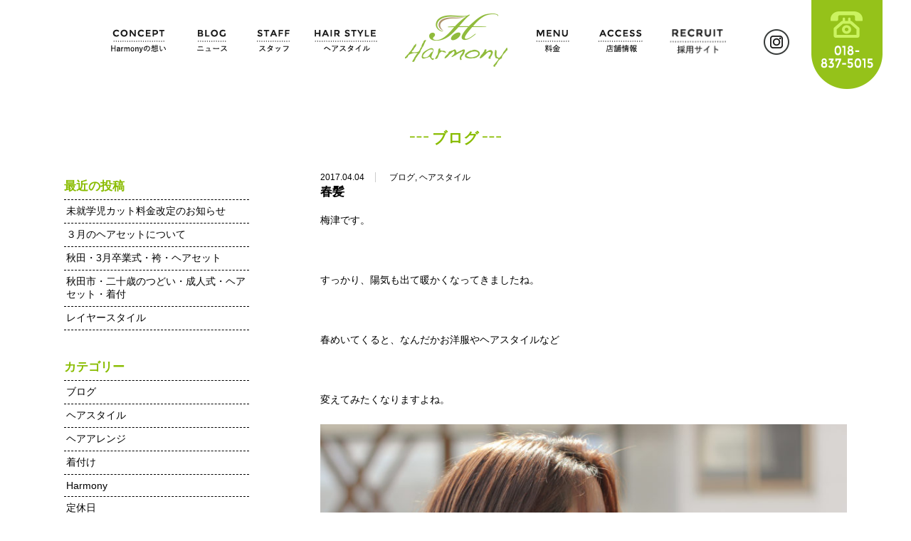

--- FILE ---
content_type: text/html; charset=UTF-8
request_url: http://hair-harmony.com/blog/%E6%98%A5%E9%AB%AA.html
body_size: 8488
content:
<!DOCTYPE HTML>
<html lang="ja">

<head>

<meta charset="UTF-8">
<title>  春髪｜秋田県秋田市の美容室・美容院 Harmony（ハーモニー）</title>

<meta http-equiv="Pragma" content="no-cache">
<meta http-equiv="Cache-Control" content="no-cache">
<meta http-equiv="Expires" content="0">

<meta http-equiv="X-UA-Compatible" content="IE=edge" />
<meta name="description" content="秋田市の美容院Harmony（ハーモニー）です。秋田駅東口から徒歩3分、駐車場4台完備。ヘアケア、ヘアアレンジなど、毎日笑顔でヘアスタイルを楽しんでいただけるように、サポートすることをお約束いたします！">
<meta name="keywords" content="美容院,美容室,ヘアーサロン,ヘアサロン,ヘアカタログ,髪型,ヘアスタイル,秋田県,秋田市,秋田駅東口">
<meta property="og:image" content="http://hair-harmony.com/sys/wp-content/themes/harmony/images/top-concept.jpg" />
<meta name="format-detection" content="telephone=no">
<meta name="viewport" content="width=1100">

<link rel="stylesheet" href="http://hair-harmony.com/sys/wp-content/themes/harmony/lib/slick-theme.css">
<link rel="stylesheet" href="http://hair-harmony.com/sys/wp-content/themes/harmony/lib/slick.css">
<script src="https://ajax.googleapis.com/ajax/libs/jquery/1.11.1/jquery.min.js"></script>
<script src="http://hair-harmony.com/sys/wp-content/themes/harmony/lib/slick.min.js"></script>

<script src="https://cdnjs.cloudflare.com/ajax/libs/modernizr/2.6.2/modernizr.min.js"></script>
<script src="http://hair-harmony.com/sys/wp-content/themes/harmony/lib/jquery.slicknav.min.js"></script>
<link href="http://hair-harmony.com/sys/wp-content/themes/harmony/lib/slicknav.css" rel="stylesheet" type="text/css" media="all">

<link  href="https://cdnjs.cloudflare.com/ajax/libs/fotorama/4.6.4/fotorama.css" rel="stylesheet">
<script src="https://cdnjs.cloudflare.com/ajax/libs/fotorama/4.6.4/fotorama.js"></script>

<link rel="stylesheet" href="http://hair-harmony.com/sys/wp-content/themes/harmony/css/common.css" type="text/css" media="all">
<link rel="stylesheet" href="http://hair-harmony.com/sys/wp-content/themes/harmony/css/style.css?20250214" type="text/css" media="all">

<script src="https://maps.google.com/maps/api/js?sensor=true&key=AIzaSyA1XjPDOzgUxieUfV4lkFH3rIP7j_1DDoA"></script>

<link rel="stylesheet" href="https://maxcdn.bootstrapcdn.com/font-awesome/4.3.0/css/font-awesome.min.css">


<meta name='robots' content='max-image-preview:large' />
<link rel="alternate" title="oEmbed (JSON)" type="application/json+oembed" href="https://hair-harmony.com/wp-json/oembed/1.0/embed?url=https%3A%2F%2Fhair-harmony.com%2Fblog%2F%25e6%2598%25a5%25e9%25ab%25aa.html" />
<link rel="alternate" title="oEmbed (XML)" type="text/xml+oembed" href="https://hair-harmony.com/wp-json/oembed/1.0/embed?url=https%3A%2F%2Fhair-harmony.com%2Fblog%2F%25e6%2598%25a5%25e9%25ab%25aa.html&#038;format=xml" />
<style id='wp-img-auto-sizes-contain-inline-css' type='text/css'>
img:is([sizes=auto i],[sizes^="auto," i]){contain-intrinsic-size:3000px 1500px}
/*# sourceURL=wp-img-auto-sizes-contain-inline-css */
</style>
<style id='wp-block-library-inline-css' type='text/css'>
:root{--wp-block-synced-color:#7a00df;--wp-block-synced-color--rgb:122,0,223;--wp-bound-block-color:var(--wp-block-synced-color);--wp-editor-canvas-background:#ddd;--wp-admin-theme-color:#007cba;--wp-admin-theme-color--rgb:0,124,186;--wp-admin-theme-color-darker-10:#006ba1;--wp-admin-theme-color-darker-10--rgb:0,107,160.5;--wp-admin-theme-color-darker-20:#005a87;--wp-admin-theme-color-darker-20--rgb:0,90,135;--wp-admin-border-width-focus:2px}@media (min-resolution:192dpi){:root{--wp-admin-border-width-focus:1.5px}}.wp-element-button{cursor:pointer}:root .has-very-light-gray-background-color{background-color:#eee}:root .has-very-dark-gray-background-color{background-color:#313131}:root .has-very-light-gray-color{color:#eee}:root .has-very-dark-gray-color{color:#313131}:root .has-vivid-green-cyan-to-vivid-cyan-blue-gradient-background{background:linear-gradient(135deg,#00d084,#0693e3)}:root .has-purple-crush-gradient-background{background:linear-gradient(135deg,#34e2e4,#4721fb 50%,#ab1dfe)}:root .has-hazy-dawn-gradient-background{background:linear-gradient(135deg,#faaca8,#dad0ec)}:root .has-subdued-olive-gradient-background{background:linear-gradient(135deg,#fafae1,#67a671)}:root .has-atomic-cream-gradient-background{background:linear-gradient(135deg,#fdd79a,#004a59)}:root .has-nightshade-gradient-background{background:linear-gradient(135deg,#330968,#31cdcf)}:root .has-midnight-gradient-background{background:linear-gradient(135deg,#020381,#2874fc)}:root{--wp--preset--font-size--normal:16px;--wp--preset--font-size--huge:42px}.has-regular-font-size{font-size:1em}.has-larger-font-size{font-size:2.625em}.has-normal-font-size{font-size:var(--wp--preset--font-size--normal)}.has-huge-font-size{font-size:var(--wp--preset--font-size--huge)}.has-text-align-center{text-align:center}.has-text-align-left{text-align:left}.has-text-align-right{text-align:right}.has-fit-text{white-space:nowrap!important}#end-resizable-editor-section{display:none}.aligncenter{clear:both}.items-justified-left{justify-content:flex-start}.items-justified-center{justify-content:center}.items-justified-right{justify-content:flex-end}.items-justified-space-between{justify-content:space-between}.screen-reader-text{border:0;clip-path:inset(50%);height:1px;margin:-1px;overflow:hidden;padding:0;position:absolute;width:1px;word-wrap:normal!important}.screen-reader-text:focus{background-color:#ddd;clip-path:none;color:#444;display:block;font-size:1em;height:auto;left:5px;line-height:normal;padding:15px 23px 14px;text-decoration:none;top:5px;width:auto;z-index:100000}html :where(.has-border-color){border-style:solid}html :where([style*=border-top-color]){border-top-style:solid}html :where([style*=border-right-color]){border-right-style:solid}html :where([style*=border-bottom-color]){border-bottom-style:solid}html :where([style*=border-left-color]){border-left-style:solid}html :where([style*=border-width]){border-style:solid}html :where([style*=border-top-width]){border-top-style:solid}html :where([style*=border-right-width]){border-right-style:solid}html :where([style*=border-bottom-width]){border-bottom-style:solid}html :where([style*=border-left-width]){border-left-style:solid}html :where(img[class*=wp-image-]){height:auto;max-width:100%}:where(figure){margin:0 0 1em}html :where(.is-position-sticky){--wp-admin--admin-bar--position-offset:var(--wp-admin--admin-bar--height,0px)}@media screen and (max-width:600px){html :where(.is-position-sticky){--wp-admin--admin-bar--position-offset:0px}}

/*# sourceURL=wp-block-library-inline-css */
</style><style id='global-styles-inline-css' type='text/css'>
:root{--wp--preset--aspect-ratio--square: 1;--wp--preset--aspect-ratio--4-3: 4/3;--wp--preset--aspect-ratio--3-4: 3/4;--wp--preset--aspect-ratio--3-2: 3/2;--wp--preset--aspect-ratio--2-3: 2/3;--wp--preset--aspect-ratio--16-9: 16/9;--wp--preset--aspect-ratio--9-16: 9/16;--wp--preset--color--black: #000000;--wp--preset--color--cyan-bluish-gray: #abb8c3;--wp--preset--color--white: #ffffff;--wp--preset--color--pale-pink: #f78da7;--wp--preset--color--vivid-red: #cf2e2e;--wp--preset--color--luminous-vivid-orange: #ff6900;--wp--preset--color--luminous-vivid-amber: #fcb900;--wp--preset--color--light-green-cyan: #7bdcb5;--wp--preset--color--vivid-green-cyan: #00d084;--wp--preset--color--pale-cyan-blue: #8ed1fc;--wp--preset--color--vivid-cyan-blue: #0693e3;--wp--preset--color--vivid-purple: #9b51e0;--wp--preset--gradient--vivid-cyan-blue-to-vivid-purple: linear-gradient(135deg,rgb(6,147,227) 0%,rgb(155,81,224) 100%);--wp--preset--gradient--light-green-cyan-to-vivid-green-cyan: linear-gradient(135deg,rgb(122,220,180) 0%,rgb(0,208,130) 100%);--wp--preset--gradient--luminous-vivid-amber-to-luminous-vivid-orange: linear-gradient(135deg,rgb(252,185,0) 0%,rgb(255,105,0) 100%);--wp--preset--gradient--luminous-vivid-orange-to-vivid-red: linear-gradient(135deg,rgb(255,105,0) 0%,rgb(207,46,46) 100%);--wp--preset--gradient--very-light-gray-to-cyan-bluish-gray: linear-gradient(135deg,rgb(238,238,238) 0%,rgb(169,184,195) 100%);--wp--preset--gradient--cool-to-warm-spectrum: linear-gradient(135deg,rgb(74,234,220) 0%,rgb(151,120,209) 20%,rgb(207,42,186) 40%,rgb(238,44,130) 60%,rgb(251,105,98) 80%,rgb(254,248,76) 100%);--wp--preset--gradient--blush-light-purple: linear-gradient(135deg,rgb(255,206,236) 0%,rgb(152,150,240) 100%);--wp--preset--gradient--blush-bordeaux: linear-gradient(135deg,rgb(254,205,165) 0%,rgb(254,45,45) 50%,rgb(107,0,62) 100%);--wp--preset--gradient--luminous-dusk: linear-gradient(135deg,rgb(255,203,112) 0%,rgb(199,81,192) 50%,rgb(65,88,208) 100%);--wp--preset--gradient--pale-ocean: linear-gradient(135deg,rgb(255,245,203) 0%,rgb(182,227,212) 50%,rgb(51,167,181) 100%);--wp--preset--gradient--electric-grass: linear-gradient(135deg,rgb(202,248,128) 0%,rgb(113,206,126) 100%);--wp--preset--gradient--midnight: linear-gradient(135deg,rgb(2,3,129) 0%,rgb(40,116,252) 100%);--wp--preset--font-size--small: 13px;--wp--preset--font-size--medium: 20px;--wp--preset--font-size--large: 36px;--wp--preset--font-size--x-large: 42px;--wp--preset--spacing--20: 0.44rem;--wp--preset--spacing--30: 0.67rem;--wp--preset--spacing--40: 1rem;--wp--preset--spacing--50: 1.5rem;--wp--preset--spacing--60: 2.25rem;--wp--preset--spacing--70: 3.38rem;--wp--preset--spacing--80: 5.06rem;--wp--preset--shadow--natural: 6px 6px 9px rgba(0, 0, 0, 0.2);--wp--preset--shadow--deep: 12px 12px 50px rgba(0, 0, 0, 0.4);--wp--preset--shadow--sharp: 6px 6px 0px rgba(0, 0, 0, 0.2);--wp--preset--shadow--outlined: 6px 6px 0px -3px rgb(255, 255, 255), 6px 6px rgb(0, 0, 0);--wp--preset--shadow--crisp: 6px 6px 0px rgb(0, 0, 0);}:where(.is-layout-flex){gap: 0.5em;}:where(.is-layout-grid){gap: 0.5em;}body .is-layout-flex{display: flex;}.is-layout-flex{flex-wrap: wrap;align-items: center;}.is-layout-flex > :is(*, div){margin: 0;}body .is-layout-grid{display: grid;}.is-layout-grid > :is(*, div){margin: 0;}:where(.wp-block-columns.is-layout-flex){gap: 2em;}:where(.wp-block-columns.is-layout-grid){gap: 2em;}:where(.wp-block-post-template.is-layout-flex){gap: 1.25em;}:where(.wp-block-post-template.is-layout-grid){gap: 1.25em;}.has-black-color{color: var(--wp--preset--color--black) !important;}.has-cyan-bluish-gray-color{color: var(--wp--preset--color--cyan-bluish-gray) !important;}.has-white-color{color: var(--wp--preset--color--white) !important;}.has-pale-pink-color{color: var(--wp--preset--color--pale-pink) !important;}.has-vivid-red-color{color: var(--wp--preset--color--vivid-red) !important;}.has-luminous-vivid-orange-color{color: var(--wp--preset--color--luminous-vivid-orange) !important;}.has-luminous-vivid-amber-color{color: var(--wp--preset--color--luminous-vivid-amber) !important;}.has-light-green-cyan-color{color: var(--wp--preset--color--light-green-cyan) !important;}.has-vivid-green-cyan-color{color: var(--wp--preset--color--vivid-green-cyan) !important;}.has-pale-cyan-blue-color{color: var(--wp--preset--color--pale-cyan-blue) !important;}.has-vivid-cyan-blue-color{color: var(--wp--preset--color--vivid-cyan-blue) !important;}.has-vivid-purple-color{color: var(--wp--preset--color--vivid-purple) !important;}.has-black-background-color{background-color: var(--wp--preset--color--black) !important;}.has-cyan-bluish-gray-background-color{background-color: var(--wp--preset--color--cyan-bluish-gray) !important;}.has-white-background-color{background-color: var(--wp--preset--color--white) !important;}.has-pale-pink-background-color{background-color: var(--wp--preset--color--pale-pink) !important;}.has-vivid-red-background-color{background-color: var(--wp--preset--color--vivid-red) !important;}.has-luminous-vivid-orange-background-color{background-color: var(--wp--preset--color--luminous-vivid-orange) !important;}.has-luminous-vivid-amber-background-color{background-color: var(--wp--preset--color--luminous-vivid-amber) !important;}.has-light-green-cyan-background-color{background-color: var(--wp--preset--color--light-green-cyan) !important;}.has-vivid-green-cyan-background-color{background-color: var(--wp--preset--color--vivid-green-cyan) !important;}.has-pale-cyan-blue-background-color{background-color: var(--wp--preset--color--pale-cyan-blue) !important;}.has-vivid-cyan-blue-background-color{background-color: var(--wp--preset--color--vivid-cyan-blue) !important;}.has-vivid-purple-background-color{background-color: var(--wp--preset--color--vivid-purple) !important;}.has-black-border-color{border-color: var(--wp--preset--color--black) !important;}.has-cyan-bluish-gray-border-color{border-color: var(--wp--preset--color--cyan-bluish-gray) !important;}.has-white-border-color{border-color: var(--wp--preset--color--white) !important;}.has-pale-pink-border-color{border-color: var(--wp--preset--color--pale-pink) !important;}.has-vivid-red-border-color{border-color: var(--wp--preset--color--vivid-red) !important;}.has-luminous-vivid-orange-border-color{border-color: var(--wp--preset--color--luminous-vivid-orange) !important;}.has-luminous-vivid-amber-border-color{border-color: var(--wp--preset--color--luminous-vivid-amber) !important;}.has-light-green-cyan-border-color{border-color: var(--wp--preset--color--light-green-cyan) !important;}.has-vivid-green-cyan-border-color{border-color: var(--wp--preset--color--vivid-green-cyan) !important;}.has-pale-cyan-blue-border-color{border-color: var(--wp--preset--color--pale-cyan-blue) !important;}.has-vivid-cyan-blue-border-color{border-color: var(--wp--preset--color--vivid-cyan-blue) !important;}.has-vivid-purple-border-color{border-color: var(--wp--preset--color--vivid-purple) !important;}.has-vivid-cyan-blue-to-vivid-purple-gradient-background{background: var(--wp--preset--gradient--vivid-cyan-blue-to-vivid-purple) !important;}.has-light-green-cyan-to-vivid-green-cyan-gradient-background{background: var(--wp--preset--gradient--light-green-cyan-to-vivid-green-cyan) !important;}.has-luminous-vivid-amber-to-luminous-vivid-orange-gradient-background{background: var(--wp--preset--gradient--luminous-vivid-amber-to-luminous-vivid-orange) !important;}.has-luminous-vivid-orange-to-vivid-red-gradient-background{background: var(--wp--preset--gradient--luminous-vivid-orange-to-vivid-red) !important;}.has-very-light-gray-to-cyan-bluish-gray-gradient-background{background: var(--wp--preset--gradient--very-light-gray-to-cyan-bluish-gray) !important;}.has-cool-to-warm-spectrum-gradient-background{background: var(--wp--preset--gradient--cool-to-warm-spectrum) !important;}.has-blush-light-purple-gradient-background{background: var(--wp--preset--gradient--blush-light-purple) !important;}.has-blush-bordeaux-gradient-background{background: var(--wp--preset--gradient--blush-bordeaux) !important;}.has-luminous-dusk-gradient-background{background: var(--wp--preset--gradient--luminous-dusk) !important;}.has-pale-ocean-gradient-background{background: var(--wp--preset--gradient--pale-ocean) !important;}.has-electric-grass-gradient-background{background: var(--wp--preset--gradient--electric-grass) !important;}.has-midnight-gradient-background{background: var(--wp--preset--gradient--midnight) !important;}.has-small-font-size{font-size: var(--wp--preset--font-size--small) !important;}.has-medium-font-size{font-size: var(--wp--preset--font-size--medium) !important;}.has-large-font-size{font-size: var(--wp--preset--font-size--large) !important;}.has-x-large-font-size{font-size: var(--wp--preset--font-size--x-large) !important;}
/*# sourceURL=global-styles-inline-css */
</style>

<style id='classic-theme-styles-inline-css' type='text/css'>
/*! This file is auto-generated */
.wp-block-button__link{color:#fff;background-color:#32373c;border-radius:9999px;box-shadow:none;text-decoration:none;padding:calc(.667em + 2px) calc(1.333em + 2px);font-size:1.125em}.wp-block-file__button{background:#32373c;color:#fff;text-decoration:none}
/*# sourceURL=/wp-includes/css/classic-themes.min.css */
</style>
<link rel='stylesheet' id='wp-pagenavi-css' href='http://hair-harmony.com/sys/wp-content/plugins/wp-pagenavi/pagenavi-css.css?ver=2.70' type='text/css' media='all' />
<link rel='stylesheet' id='simcal-qtip-css' href='http://hair-harmony.com/sys/wp-content/plugins/google-calendar-events/assets/generated/vendor/jquery.qtip.min.css?ver=3.5.5' type='text/css' media='all' />
<link rel='stylesheet' id='simcal-default-calendar-grid-css' href='http://hair-harmony.com/sys/wp-content/plugins/google-calendar-events/assets/generated/default-calendar-grid.min.css?ver=3.5.5' type='text/css' media='all' />
<link rel='stylesheet' id='simcal-default-calendar-list-css' href='http://hair-harmony.com/sys/wp-content/plugins/google-calendar-events/assets/generated/default-calendar-list.min.css?ver=3.5.5' type='text/css' media='all' />
<script type="text/javascript" src="http://hair-harmony.com/sys/wp-includes/js/jquery/jquery.min.js?ver=3.7.1" id="jquery-core-js"></script>
<script type="text/javascript" src="http://hair-harmony.com/sys/wp-includes/js/jquery/jquery-migrate.min.js?ver=3.4.1" id="jquery-migrate-js"></script>
<link rel="https://api.w.org/" href="https://hair-harmony.com/wp-json/" /><link rel="alternate" title="JSON" type="application/json" href="https://hair-harmony.com/wp-json/wp/v2/posts/1292" /><link rel="canonical" href="https://hair-harmony.com/blog/%e6%98%a5%e9%ab%aa.html" />
<script src="http://hair-harmony.com/sys/wp-content/themes/harmony/lib/script.js" type="text/javascript"></script>

<!-- Google tag (gtag.js) -->
<script async src="https://www.googletagmanager.com/gtag/js?id=G-E9CRCZLS5X"></script>
<script>
  window.dataLayer = window.dataLayer || [];
  function gtag(){dataLayer.push(arguments);}
  gtag('js', new Date());

  gtag('config', 'G-E9CRCZLS5X');
</script>
</head>

<body onload="initialize();" id="ptop" class="page">

<div id="container">








<div id="header">

<header>

 <div id="header-container">
 <h1><a href="https://hair-harmony.com/" title="秋田県秋田市の美容院Harmony（ハーモニー）"><img src="http://hair-harmony.com/sys/wp-content/themes/harmony/images/logo.png" alt="秋田県秋田市の美容院Harmony（ハーモニー）"></a></h1>
  
  
  

  <nav>
  <div id="navi">
  <ul id="menu">
   <li class="navi-concept"><a href="https://hair-harmony.com/concept/" title="秋田県秋田市の美容院Harmony（ハーモニー）のコンセプト">CONCEPT<span></span></a></li>
   <li class="navi-blog"><a href="https://hair-harmony.com/blog/" title="秋田県秋田市の美容院Harmony（ハーモニー）のブログ">BLOG<span></span></a></li>
   <li class="navi-staff"><a href="https://hair-harmony.com/?id=staff" class="anchorlink" title="秋田県秋田市の美容院Harmony（ハーモニー）のスタッフ">STAFF<span></span></a></li>
   <li class="navi-gallery"><a href="https://hair-harmony.com/hair_style/" title="秋田県秋田市の美容院Harmony（ハーモニー）のヘアスタイル">HAIR STYLE<span></span></a></li>
   
   <li class="navi-menu"><a href="https://hair-harmony.com/menu/" title="秋田県秋田市の美容院Harmony（ハーモニー）の料金表">MENU<span></span></a></li>
   <li class="navi-access"><a href="https://hair-harmony.com/?id=#access" class="anchorlink" title="秋田県秋田市の美容院Harmony（ハーモニー）へのアクセス">ACCESS<span></span></a></li>
   <li class="navi-recruit"><a href="https://recruit.hair-harmony.com/" class="anchorlink" title="秋田県秋田市の美容院Harmony（ハーモニー）へのアクセス" target="_blank">RECRUIT<span></span></a></li>
   
   <li class="navi-contact"><a href="https://hair-harmony.com/contact/" title="秋田県秋田市の美容院Harmony（ハーモニー）へのお問い合わせ">CONTACT<span></span></a></li>
   <li class="navi-insta"><a href="https://www.instagram.com/harmony_akita/" target="_blank">INSTAGRAM</a></li>
   <li class="navi-tel"><a href="tel:0188375015">018-837-5015</a></li>
  </ul>
  </div><!--// navi-->
  </nav>
  
  
  
  <div id="tel-container">
  <p>
  <a href="tel:0188375015"><img src="http://hair-harmony.com/sys/wp-content/themes/harmony/images/h_tel.png" alt="0188375015"></a>
  </p>
  </div><!-- // telcontainer -->
  
 </div><!--// header-container-->
 
</header>

</div><!--end header-->










<div id="content-wrapper">


<div class="page-contents">











<div id="PageTitle">
 <h2 id="page-blog"><span>ブログ</span></h2>
</div><!--end PageTitle-->



<div class="blog-contents">




 <div class="post-content">
 
   <div class="post">


<ul class="blog-info">
<li class="cal">2017.04.04</li>
<li class="cat"><a href="https://hair-harmony.com/./blog" rel="category tag">ブログ</a>, <a href="https://hair-harmony.com/./blog/hair-style" rel="category tag">ヘアスタイル</a></li>
</ul>
<h3>春髪<meta itemprop="name" content="春髪"></h3>




<div class="blog-content">
<p>梅津です。</p>
<p>&nbsp;</p>
<p>すっかり、陽気も出て暖かくなってきましたね。</p>
<p>&nbsp;</p>
<p>春めいてくると、なんだかお洋服やヘアスタイルなど</p>
<p>&nbsp;</p>
<p>変えてみたくなりますよね。</p>
<p><img fetchpriority="high" decoding="async" width="800" height="576" class="aligncenter size-large wp-image-1293" src="https://hair-harmony.com/sys/wp-content/uploads/2017/04/2017.4.4-800x576.jpg" alt="" srcset="https://hair-harmony.com/sys/wp-content/uploads/2017/04/2017.4.4-800x576.jpg 800w, https://hair-harmony.com/sys/wp-content/uploads/2017/04/2017.4.4-600x432.jpg 600w, https://hair-harmony.com/sys/wp-content/uploads/2017/04/2017.4.4-768x553.jpg 768w" sizes="(max-width: 800px) 100vw, 800px" /></p>
<p><img decoding="async" width="800" height="533" class="aligncenter size-large wp-image-1294" src="https://hair-harmony.com/sys/wp-content/uploads/2017/04/2017.3.29h-800x533.jpg" alt="" srcset="https://hair-harmony.com/sys/wp-content/uploads/2017/04/2017.3.29h-800x533.jpg 800w, https://hair-harmony.com/sys/wp-content/uploads/2017/04/2017.3.29h-600x400.jpg 600w, https://hair-harmony.com/sys/wp-content/uploads/2017/04/2017.3.29h-768x512.jpg 768w, https://hair-harmony.com/sys/wp-content/uploads/2017/04/2017.3.29h.jpg 1800w" sizes="(max-width: 800px) 100vw, 800px" /></p>
<p><img decoding="async" width="800" height="625" class="aligncenter size-large wp-image-1295" src="https://hair-harmony.com/sys/wp-content/uploads/2017/04/2017.4.4-2-800x625.jpg" alt="" srcset="https://hair-harmony.com/sys/wp-content/uploads/2017/04/2017.4.4-2-800x625.jpg 800w, https://hair-harmony.com/sys/wp-content/uploads/2017/04/2017.4.4-2-600x469.jpg 600w, https://hair-harmony.com/sys/wp-content/uploads/2017/04/2017.4.4-2-768x600.jpg 768w" sizes="(max-width: 800px) 100vw, 800px" /></p>
<p>&nbsp;</p>
<p><img loading="lazy" decoding="async" width="800" height="606" class="aligncenter size-large wp-image-1296" src="https://hair-harmony.com/sys/wp-content/uploads/2017/04/2017.4.4-3-800x606.jpg" alt="" srcset="https://hair-harmony.com/sys/wp-content/uploads/2017/04/2017.4.4-3-800x606.jpg 800w, https://hair-harmony.com/sys/wp-content/uploads/2017/04/2017.4.4-3-600x455.jpg 600w, https://hair-harmony.com/sys/wp-content/uploads/2017/04/2017.4.4-3-768x582.jpg 768w" sizes="auto, (max-width: 800px) 100vw, 800px" /></p>
<p>&nbsp;</p>
<p>ロングからバッサリと大胆にカットしたり、</p>
<p>&nbsp;</p>
<p>カラーでグラデーションやインナーカラー入れてみても面白いと思います。</p>
<p>&nbsp;</p>
<p>春、何か変わるにはいい季節だと思います。</p>
<p>&nbsp;</p>
<p>ぜひぜひご相談下さいね。</p>
<p>&nbsp;</p>
<p>Harmony<br />
〒010-0002　秋田県秋田市東通仲町7-14<br />
電話番号　018-837-5015<br />
営業時間　平日 10：00～20：00(日曜・祝日は10：00～19：00)<br />
定休日　　毎週月曜日・第二火曜日</p>
<p>&nbsp;</p>
<p>&nbsp;</p>
<p>&nbsp;</p>
</div>
           

</div><!-- /.post -->
       
      


<!-- Commetns --> 
                
  


 </div><!--// postcontent-->


</div><!--// blogcontents-->
 
 
 
 
 
 
 


 <div id="sidebar">
 	<div id="sidebar" role="complementary">
		<ul>
			                                <li id="recent-posts-2" class="widget widget_recent_entries">                <h2 class="widgettitle">最近の投稿</h2>
                <ul>
                                <li><a href="https://hair-harmony.com/blog/%e6%9c%aa%e5%b0%b1%e5%ad%a6%e5%85%90%e3%82%ab%e3%83%83%e3%83%88%e6%96%99%e9%87%91%e6%94%b9%e5%ae%9a%e3%81%ae%e3%81%8a%e7%9f%a5%e3%82%89%e3%81%9b.html" title="未就学児カット料金改定のお知らせ">未就学児カット料金改定のお知らせ</a></li>
                                <li><a href="https://hair-harmony.com/blog/%ef%bc%93%e6%9c%88%e3%81%ae%e3%83%98%e3%82%a2%e3%82%bb%e3%83%83%e3%83%88%e3%81%ab%e3%81%a4%e3%81%84%e3%81%a6.html" title="３月のヘアセットについて">３月のヘアセットについて</a></li>
                                <li><a href="https://hair-harmony.com/blog/3%e6%9c%88%e5%8d%92%e6%a5%ad%e5%bc%8f%e3%83%bb%e8%a2%b4%e3%83%bb%e3%83%98%e3%82%a2%e3%82%bb%e3%83%83%e3%83%88.html" title="秋田・3月卒業式・袴・ヘアセット">秋田・3月卒業式・袴・ヘアセット</a></li>
                                <li><a href="https://hair-harmony.com/blog/%e7%a7%8b%e7%94%b0%e5%b8%82%e3%83%bb%e4%ba%8c%e5%8d%81%e6%ad%b3%e3%81%ae%e3%81%a4%e3%81%a9%e3%81%84%e3%83%bb%e6%88%90%e4%ba%ba%e5%bc%8f%e3%83%bb%e3%83%98%e3%82%a2%e3%82%bb%e3%83%83%e3%83%88%e3%83%bb-2.html" title="秋田市・二十歳のつどい・成人式・ヘアセット・着付">秋田市・二十歳のつどい・成人式・ヘアセット・着付</a></li>
                                <li><a href="https://hair-harmony.com/blog/%e3%83%ac%e3%82%a4%e3%83%a4%e3%83%bc%e3%82%b9%e3%82%bf%e3%82%a4%e3%83%ab.html" title="レイヤースタイル">レイヤースタイル</a></li>
                                </ul>
                </li>
<li id="categories-2" class="widget widget_categories"><h2 class="widgettitle">カテゴリー</h2>

			<ul>
					<li class="cat-item cat-item-1"><a href="https://hair-harmony.com/./blog">ブログ</a>
</li>
	<li class="cat-item cat-item-19"><a href="https://hair-harmony.com/./blog/hair-style">ヘアスタイル</a>
</li>
	<li class="cat-item cat-item-20"><a href="https://hair-harmony.com/./blog/hair-arrange">ヘアアレンジ</a>
</li>
	<li class="cat-item cat-item-38"><a href="https://hair-harmony.com/./blog/%e7%9d%80%e4%bb%98%e3%81%91">着付け</a>
</li>
	<li class="cat-item cat-item-15"><a href="https://hair-harmony.com/./blog/harmony">Harmony</a>
</li>
	<li class="cat-item cat-item-18"><a href="https://hair-harmony.com/./blog/closed">定休日</a>
</li>
	<li class="cat-item cat-item-21"><a href="https://hair-harmony.com/./blog/staff-1">小野　裕</a>
</li>
	<li class="cat-item cat-item-34"><a href="https://hair-harmony.com/./blog/staff-3">加賀美 風子</a>
</li>
	<li class="cat-item cat-item-35"><a href="https://hair-harmony.com/./blog/staff-4">鈴木 美沙希</a>
</li>
	<li class="cat-item cat-item-32"><a href="https://hair-harmony.com/./blog/staff-5">高橋 恵衣</a>
</li>
			</ul>

			</li>
<li id="archives-2" class="widget widget_archive"><h2 class="widgettitle">アーカイブ</h2>

			<ul>
					<li><a href='https://hair-harmony.com/2026/01'>2026年1月</a></li>
	<li><a href='https://hair-harmony.com/2025/09'>2025年9月</a></li>
	<li><a href='https://hair-harmony.com/2025/07'>2025年7月</a></li>
	<li><a href='https://hair-harmony.com/2025/06'>2025年6月</a></li>
	<li><a href='https://hair-harmony.com/2025/05'>2025年5月</a></li>
	<li><a href='https://hair-harmony.com/2025/04'>2025年4月</a></li>
	<li><a href='https://hair-harmony.com/2025/02'>2025年2月</a></li>
	<li><a href='https://hair-harmony.com/2025/01'>2025年1月</a></li>
	<li><a href='https://hair-harmony.com/2024/11'>2024年11月</a></li>
	<li><a href='https://hair-harmony.com/2024/10'>2024年10月</a></li>
	<li><a href='https://hair-harmony.com/2024/09'>2024年9月</a></li>
	<li><a href='https://hair-harmony.com/2024/08'>2024年8月</a></li>
	<li><a href='https://hair-harmony.com/2024/07'>2024年7月</a></li>
	<li><a href='https://hair-harmony.com/2024/06'>2024年6月</a></li>
	<li><a href='https://hair-harmony.com/2024/05'>2024年5月</a></li>
	<li><a href='https://hair-harmony.com/2024/04'>2024年4月</a></li>
	<li><a href='https://hair-harmony.com/2024/03'>2024年3月</a></li>
	<li><a href='https://hair-harmony.com/2024/02'>2024年2月</a></li>
	<li><a href='https://hair-harmony.com/2024/01'>2024年1月</a></li>
	<li><a href='https://hair-harmony.com/2023/12'>2023年12月</a></li>
	<li><a href='https://hair-harmony.com/2023/11'>2023年11月</a></li>
	<li><a href='https://hair-harmony.com/2023/10'>2023年10月</a></li>
	<li><a href='https://hair-harmony.com/2023/09'>2023年9月</a></li>
	<li><a href='https://hair-harmony.com/2023/08'>2023年8月</a></li>
	<li><a href='https://hair-harmony.com/2023/07'>2023年7月</a></li>
	<li><a href='https://hair-harmony.com/2023/06'>2023年6月</a></li>
	<li><a href='https://hair-harmony.com/2023/05'>2023年5月</a></li>
	<li><a href='https://hair-harmony.com/2023/04'>2023年4月</a></li>
	<li><a href='https://hair-harmony.com/2023/03'>2023年3月</a></li>
	<li><a href='https://hair-harmony.com/2023/02'>2023年2月</a></li>
	<li><a href='https://hair-harmony.com/2023/01'>2023年1月</a></li>
	<li><a href='https://hair-harmony.com/2022/12'>2022年12月</a></li>
	<li><a href='https://hair-harmony.com/2022/11'>2022年11月</a></li>
	<li><a href='https://hair-harmony.com/2022/10'>2022年10月</a></li>
	<li><a href='https://hair-harmony.com/2022/09'>2022年9月</a></li>
	<li><a href='https://hair-harmony.com/2022/08'>2022年8月</a></li>
	<li><a href='https://hair-harmony.com/2022/07'>2022年7月</a></li>
	<li><a href='https://hair-harmony.com/2022/06'>2022年6月</a></li>
	<li><a href='https://hair-harmony.com/2022/05'>2022年5月</a></li>
	<li><a href='https://hair-harmony.com/2022/04'>2022年4月</a></li>
	<li><a href='https://hair-harmony.com/2022/03'>2022年3月</a></li>
	<li><a href='https://hair-harmony.com/2022/02'>2022年2月</a></li>
	<li><a href='https://hair-harmony.com/2022/01'>2022年1月</a></li>
	<li><a href='https://hair-harmony.com/2021/12'>2021年12月</a></li>
	<li><a href='https://hair-harmony.com/2021/11'>2021年11月</a></li>
	<li><a href='https://hair-harmony.com/2021/10'>2021年10月</a></li>
	<li><a href='https://hair-harmony.com/2021/09'>2021年9月</a></li>
	<li><a href='https://hair-harmony.com/2021/08'>2021年8月</a></li>
	<li><a href='https://hair-harmony.com/2021/07'>2021年7月</a></li>
	<li><a href='https://hair-harmony.com/2021/06'>2021年6月</a></li>
	<li><a href='https://hair-harmony.com/2021/05'>2021年5月</a></li>
	<li><a href='https://hair-harmony.com/2021/04'>2021年4月</a></li>
	<li><a href='https://hair-harmony.com/2021/03'>2021年3月</a></li>
	<li><a href='https://hair-harmony.com/2021/02'>2021年2月</a></li>
	<li><a href='https://hair-harmony.com/2021/01'>2021年1月</a></li>
	<li><a href='https://hair-harmony.com/2020/12'>2020年12月</a></li>
	<li><a href='https://hair-harmony.com/2020/11'>2020年11月</a></li>
	<li><a href='https://hair-harmony.com/2020/10'>2020年10月</a></li>
	<li><a href='https://hair-harmony.com/2020/09'>2020年9月</a></li>
	<li><a href='https://hair-harmony.com/2020/08'>2020年8月</a></li>
	<li><a href='https://hair-harmony.com/2020/07'>2020年7月</a></li>
	<li><a href='https://hair-harmony.com/2020/06'>2020年6月</a></li>
	<li><a href='https://hair-harmony.com/2020/05'>2020年5月</a></li>
	<li><a href='https://hair-harmony.com/2020/04'>2020年4月</a></li>
	<li><a href='https://hair-harmony.com/2020/03'>2020年3月</a></li>
	<li><a href='https://hair-harmony.com/2020/02'>2020年2月</a></li>
	<li><a href='https://hair-harmony.com/2020/01'>2020年1月</a></li>
	<li><a href='https://hair-harmony.com/2019/12'>2019年12月</a></li>
	<li><a href='https://hair-harmony.com/2019/11'>2019年11月</a></li>
	<li><a href='https://hair-harmony.com/2019/10'>2019年10月</a></li>
	<li><a href='https://hair-harmony.com/2019/09'>2019年9月</a></li>
	<li><a href='https://hair-harmony.com/2019/08'>2019年8月</a></li>
	<li><a href='https://hair-harmony.com/2019/07'>2019年7月</a></li>
	<li><a href='https://hair-harmony.com/2019/06'>2019年6月</a></li>
	<li><a href='https://hair-harmony.com/2019/05'>2019年5月</a></li>
	<li><a href='https://hair-harmony.com/2019/04'>2019年4月</a></li>
	<li><a href='https://hair-harmony.com/2019/03'>2019年3月</a></li>
	<li><a href='https://hair-harmony.com/2019/02'>2019年2月</a></li>
	<li><a href='https://hair-harmony.com/2019/01'>2019年1月</a></li>
	<li><a href='https://hair-harmony.com/2018/12'>2018年12月</a></li>
	<li><a href='https://hair-harmony.com/2018/11'>2018年11月</a></li>
	<li><a href='https://hair-harmony.com/2018/10'>2018年10月</a></li>
	<li><a href='https://hair-harmony.com/2018/09'>2018年9月</a></li>
	<li><a href='https://hair-harmony.com/2018/08'>2018年8月</a></li>
	<li><a href='https://hair-harmony.com/2018/07'>2018年7月</a></li>
	<li><a href='https://hair-harmony.com/2018/06'>2018年6月</a></li>
	<li><a href='https://hair-harmony.com/2018/05'>2018年5月</a></li>
	<li><a href='https://hair-harmony.com/2018/04'>2018年4月</a></li>
	<li><a href='https://hair-harmony.com/2018/03'>2018年3月</a></li>
	<li><a href='https://hair-harmony.com/2018/02'>2018年2月</a></li>
	<li><a href='https://hair-harmony.com/2018/01'>2018年1月</a></li>
	<li><a href='https://hair-harmony.com/2017/12'>2017年12月</a></li>
	<li><a href='https://hair-harmony.com/2017/11'>2017年11月</a></li>
	<li><a href='https://hair-harmony.com/2017/10'>2017年10月</a></li>
	<li><a href='https://hair-harmony.com/2017/09'>2017年9月</a></li>
	<li><a href='https://hair-harmony.com/2017/08'>2017年8月</a></li>
	<li><a href='https://hair-harmony.com/2017/07'>2017年7月</a></li>
	<li><a href='https://hair-harmony.com/2017/06'>2017年6月</a></li>
	<li><a href='https://hair-harmony.com/2017/05'>2017年5月</a></li>
	<li><a href='https://hair-harmony.com/2017/04'>2017年4月</a></li>
	<li><a href='https://hair-harmony.com/2017/03'>2017年3月</a></li>
	<li><a href='https://hair-harmony.com/2017/02'>2017年2月</a></li>
	<li><a href='https://hair-harmony.com/2017/01'>2017年1月</a></li>
	<li><a href='https://hair-harmony.com/2016/12'>2016年12月</a></li>
	<li><a href='https://hair-harmony.com/2016/11'>2016年11月</a></li>
	<li><a href='https://hair-harmony.com/2016/10'>2016年10月</a></li>
	<li><a href='https://hair-harmony.com/2016/09'>2016年9月</a></li>
			</ul>

			</li>
<li id="text-2" class="widget widget_text">			<div class="textwidget"><div class="centerize">
<a href="http://hhmy.exblog.jp/" target="_blank"><img src="http://hair-harmony.com/sys/wp-content/themes/harmony/images/bn_oldblog.jpg" alt="秋田市の美容室Harmony - 過去のブログ"></a><br>
<a href="http://hhmy.exblog.jp/" target="_blank">過去のブログはこちら</a>
</div></div>
		</li>
		</ul>
	</div>
 </div>

 
 
</div><!--// page contents-->





















<div id="footer">

 <div id="foot">
  
  <div id="foot-container">

 <div id="pagetop">
 <p>
 <a href="#ptop"><img src="http://hair-harmony.com/sys/wp-content/themes/harmony/images/ptop.png" alt="ページの先頭へ"></a>
 </p>
 </div><!--// pagetop-->
   
   <p id="foot-logo">
   <img src="http://hair-harmony.com/sys/wp-content/themes/harmony/images/flogo.png" alt="秋田県秋田市の美容院Harmony(ハーモニー)">
   </p>
   
   <div id="foot-navi">
   <ul>
  

    <li class="navi-concept"><a href="https://hair-harmony.com/concept/" title="秋田県秋田市の美容院Harmony（ハーモニー）のコンセプト">CONCEPT</a></li>
    <li class="navi-blog"><a href="https://hair-harmony.com/blog/" title="秋田県秋田市の美容院Harmony（ハーモニー）からのお知らせ">NEWS</a></li>
    <li class="navi-staff"><a href="https://hair-harmony.com/?id=staff" class="anchorlink" title="秋田県秋田市の美容院Harmony（ハーモニー）のスタッフ">STAFF</a></li>
    <li class="navi-gallery"><a href="https://hair-harmony.com/hair_style/" title="秋田県秋田市の美容院Harmony（ハーモニー）のヘアカタログ">HAIR STYLE</a></li>
    <li class="navi-menu"><a href="https://hair-harmony.com/menu/" title="秋田県秋田市の美容院Harmony（ハーモニー）の料金表">MENU</a></li>
    <li class="navi-access"><a href="https://hair-harmony.com/?id=#access" class="anchorlink" title="秋田県秋田市の美容院Harmony（ハーモニー）へのアクセス">ACCESS</a></li>
    <li class="navi-recruit"><a href="https://recruit.hair-harmony.com/" class="anchorlink" title="秋田県秋田市の美容院Harmony（ハーモニー）採用サイト" target="_blank">RECRUIT</a></li>
    <li class="navi-contact"><a href="https://hair-harmony.com/contact/" title="秋田県秋田市の美容院Harmony（ハーモニー）へのお問い合わせ">CONTACT</a></li>
  

   </ul>
   </div><!--// footnavi-->
   
   <div id="footer-sns">
   <a href="https://www.instagram.com/harmony_akita/" target="_blank"><img src="http://hair-harmony.com/sys/wp-content/themes/harmony/images/fbtn_insta.png" alt="秋田県秋田市の美容院Harmony(ハーモニー)のインスタグラム"></a>
   </div>
   
   <p id="foot-copy">
   Copyright &copy; Harmony All Rights Reserved.
   </p>
  
  </div><!--//footcontainer-->
 
 </div><!--// foot-->
 
</div><!--// footer-->









</div><!--// content wrapper -->
</div><!--// container-->


<script type="speculationrules">
{"prefetch":[{"source":"document","where":{"and":[{"href_matches":"/*"},{"not":{"href_matches":["/sys/wp-*.php","/sys/wp-admin/*","/sys/wp-content/uploads/*","/sys/wp-content/*","/sys/wp-content/plugins/*","/sys/wp-content/themes/harmony/*","/*\\?(.+)"]}},{"not":{"selector_matches":"a[rel~=\"nofollow\"]"}},{"not":{"selector_matches":".no-prefetch, .no-prefetch a"}}]},"eagerness":"conservative"}]}
</script>
<script type="text/javascript" src="http://hair-harmony.com/sys/wp-content/plugins/google-calendar-events/assets/generated/vendor/jquery.qtip.min.js?ver=3.5.5" id="simcal-qtip-js"></script>
<script type="text/javascript" id="simcal-default-calendar-js-extra">
/* <![CDATA[ */
var simcal_default_calendar = {"ajax_url":"/sys/wp-admin/admin-ajax.php","nonce":"7a5410ee4e","locale":"ja","text_dir":"ltr","months":{"full":["1\u6708","2\u6708","3\u6708","4\u6708","5\u6708","6\u6708","7\u6708","8\u6708","9\u6708","10\u6708","11\u6708","12\u6708"],"short":["1\u6708","2\u6708","3\u6708","4\u6708","5\u6708","6\u6708","7\u6708","8\u6708","9\u6708","10\u6708","11\u6708","12\u6708"]},"days":{"full":["\u65e5\u66dc\u65e5","\u6708\u66dc\u65e5","\u706b\u66dc\u65e5","\u6c34\u66dc\u65e5","\u6728\u66dc\u65e5","\u91d1\u66dc\u65e5","\u571f\u66dc\u65e5"],"short":["\u65e5","\u6708","\u706b","\u6c34","\u6728","\u91d1","\u571f"]},"meridiem":{"AM":"AM","am":"am","PM":"PM","pm":"pm"}};
//# sourceURL=simcal-default-calendar-js-extra
/* ]]> */
</script>
<script type="text/javascript" src="http://hair-harmony.com/sys/wp-content/plugins/google-calendar-events/assets/generated/default-calendar.min.js?ver=3.5.5" id="simcal-default-calendar-js"></script>
<script type="text/javascript" src="http://hair-harmony.com/sys/wp-content/plugins/google-calendar-events/assets/generated/vendor/imagesloaded.pkgd.min.js?ver=3.5.5" id="simplecalendar-imagesloaded-js"></script>

</body>
</html>


--- FILE ---
content_type: text/css
request_url: http://hair-harmony.com/sys/wp-content/themes/harmony/css/common.css
body_size: 1980
content:
@charset "UTF-8";

/* basis */

* {
	margin:0;
	padding:0;
	font-weight:normal;
	list-style:none;
	/* word-break:break-all */;
	word-wrap:break-word;
	white-space:normal;
	white-space:-normal;
	white-space:-moz-normal;
	white-space:-hp-normal;
}
html {
	margin:0 auto;
	-webkit-text-size-adjust:none;
	-webkit-tap-highlight-color:rgba(255,255,80,0.3);
}
body {
	background:#fff; /*背景色*/
	color:#665e50;/*文字色*/
	font-family: 'YuGothic', 'Yu Gothic', '游ゴシック体', '游ゴシック', 'ヒラギノ角ゴ Pro W3', 'Hiragino Kaku Gothic Pro', 'メイリオ', 'Meiryo', 'ＭＳ Ｐゴシック', Osaka, 'MS PGothic', 'Arial', 'Helvetica', 'Verdana', sans-serif;
	font-size: 14px;
}
img {
	border:0;
	vertical-align:bottom;
}
a:hover img {
	filter:alpha(opacity=80);
	-moz-opacity: 0.8;
	opacity: 0.8;
}

a.a_spbtn,
a:link,
a:visited {
	color:#000;/*リンク色*/
}
a:hover,
a:active{
	color:#89bc00;/*リンク色(hover)*/
}
br {
	letter-spacing:0;
}
.bold,strong{
	font-weight:bold;
	font-size:110%;
}
.red{
	color:#e85454;
}
.clearfix:after {
	content:'';
	display:block;
	clear:both;
	visibility:hidden;
}
.image{
	display:block;
	margin:0 0 10px;
}
.txt_min{
	/* font-family:"ヒラギノ明朝 Pro W6", "Hiragino Mincho Pro", "Hiragino Mincho ProN", "HGS明朝E", "ＭＳ Ｐ明朝", serif; */
}
.txt_large{
	font-size:180%;
}
.txt_middle{
	font-size:110%;
	line-height:170%;
}
.center{
	text-align:center;
}
/* contents */

/*header*/


.head_contact{
	/* font-family: TimesNewRoman,"Times New Roman",Times,Baskerville,Georgia,serif; */
	color:#999;/*ヘッダー 電話番号文字色*/
	font-size:170%;
}
.head_contact span{
	/* font-family:"ヒラギノ角ゴ Pro W3","Hiragino Kaku Gothic Pro","ＭＳ Ｐゴシック","MS PGothic",Helvetica,Arial,Sans-Serif; */
	font-size:50%;
}
/* navi */

.navi{
	border-color:#fff;/*ナビゲーション ボーダー色*/
}
.navi li{
	color:#000;
	display:block;
	border-color:#fff;/*ナビゲーション ボーダー色*/
}
.navi li a {
	/* font-family:"ヒラギノ明朝 Pro W6", "Hiragino Mincho Pro", "Hiragino Mincho ProN", "HGS明朝E", "ＭＳ Ｐ明朝", serif; */
	display:block;
	text-decoration:none;
}
.navi li a:hover,.navi li a:active {
	/* color:#c36; */ /*ナビゲーション 文字色*/
}

#left img{
	max-width:100%;
	height:auto;
}

/* テキストエリアのスタイル */
input[type="text"],
input[type="email"],
select,
textarea{
	background:#fff;
	border:1px solid #cccccc;
	padding:0 3px;
	border-radius:5px;
}
.txt_100 input[type="text"],
.txt_100 input[type="email"],
.txt_100 textarea{
	width:96%;
}
.txt_large textarea{
	height:200px;
	width:96%;
}
.screen-reader-text{
	display:none;
}

input[type="text"]#s{
	background:url(../images/search_bg.png) no-repeat left;
}

/* 検索ボタン */
#searchsubmit{
	display:none;
}
/* ボタン */
.btn_container{
	margin:20px 0;
	padding:0;
	text-align:right;
	overflow:hidden;
}

/* 送信ボタン */
.btn_container input[type="submit"]{
	background:#89bc00;
	border:0;
	color:#fff;
	cursor:pointer;
	margin:0 0 0 10px;
	padding:12px 60px;
	font-size:100%;
	font-weight:bold;
	line-height:100%;
	text-align:center;
	text-decoration:none;
}

.btn_container input[type="submit"]:hover,.btn_container input[type="submit"]:active{
  background-color:#000;
}

/* 戻るボタンの色 */
.btn_back input[type="submit"]{
	background:#aeaeae;
}

.btn_back input[type="submit"]:hover,.btn_back input[type="submit"]:active{
	background:#bfbfbf;
}

/* pagenavi */
.holder,.wp-pagenavi{
	/* font-family: TimesNewRoman,"Times New Roman",Times,Baskerville,Georgia,serif; */
	font-size:17px;
	line-height:20px;
	clear:both;
	margin:0 auto 30px;
	text-align:center;
}
.holder a,.wp-pagenavi a,.wp-pagenavi span {
	text-decoration:none;
	border:1px solid #d4c76d;
	padding:5px 8px;
	margin:2px;
	color:#d4c76d;
}
.holder a:hover,
.holder a.jp-current, a.jp-current:hover,
.wp-pagenavi a:hover, .wp-pagenavi span.current {
	text-decoration:none;
	border:1px solid #d4c76d;
	cursor:pointer; 
	color:#194076;
}
.wp-pagenavi span.current {
	color:#194076;
}
.holder a.jp-disabled, a.jp-disabled:hover {
	color:#d4c76d;
	text-decoration:none;
}
.holder a.jp-current, a.jp-current:hover,.holder a.jp-disabled, a.jp-disabled:hover {
	cursor:pointer; 
	background:none;
}

/*share*/
.share li{
	float:left;
	margin:0 7px 0 0;
	display:block;
}
.share li.share_ttl{
	/* font-family: TimesNewRoman,"Times New Roman",Times,Baskerville,Georgia,serif; */
	color:#999;
	font-size:120%;
	line-height:36px;
}
.share li a{
	background:url("../images/share.png") no-repeat;
	display:block;
	text-indent:-9999px;
}
.share li a:hover{
	filter:alpha(opacity=80);
	-moz-opacity: 0.8;
	opacity: 0.8;}

/*side*/
.sidecontent li{
	border-bottom:1px solid #d0b350;
}
.sidecontent li span.post-date{
	font-size:88%;
	margin:-10px 0 5px;
	display:block;
}
.sidecontent li a{
	background:url(../images/list.png) no-repeat right;
	display:block;
	padding:10px 5px;
	text-decoration:none;
}
.sidecontent li a:hover{
	background-color:#faf8f0;
}
	
/* scroll */
.ptop{
	height:40px;
}
.ptop a{
	background:#59b545 url("../images/ptop.png") no-repeat;
	text-indent:-9999px;
	display:block;
	position:absolute;
	border-radius: 3px 3px 0px 0px;
	-webkit-border-top-left-radius: 3px;	/* Safari,Google Chrome用 */
	-webkit-border-top-right-radius: 3px;	/* Safari,Google Chrome用 */
	-moz-border-radius-topleft: 3px;	/* Firefox用 */
	-moz-border-radius-topright: 3px;	/* Firefox用 */
}
/* footer */
#footer{
	/* border-top: 10px solid #eee;
	background:#59493f;
	color:#fff;
	font-size:80%; */
}
.copyright{
	/* font-family: TimesNewRoman,"Times New Roman",Times,Baskerville,Georgia,serif; */
}



--- FILE ---
content_type: application/javascript
request_url: http://hair-harmony.com/sys/wp-content/themes/harmony/lib/script.js
body_size: 2211
content:

$(function () {
    $('.button').prevAll().hide();
    $('.button').click(function () {
        if ($(this).prevAll().is(':hidden')) {
            $(this).prevAll().slideDown();
            $(this).text('閉じる').addClass('close');
        } else {
            $(this).prevAll().slideUp();
            $(this).text('もっと見る').removeClass('close');
        }
    });
});




// slick

$(function() {

	$('.mainslider').slick({
		infinite: true,
		autoplay: true,
		arrows: false,
		dots: true,
		draggable: true,
		centerMode: true,
		centerPadding: 0,
		slidesToShow: 1,
		slidesToScroll: 1,
		autoplaySpeed: 3500,
	});

	$('.news-slider').slick({
		infinite: true,
		autoplay: true,
		arrows: true,
		dots: true,
		slidesToShow: 3,
		slidesToScroll: 1,
		centerPadding: '30px',
		
		responsive: [{
			breakpoint: 768,
			settings: {
				arrows: true,
				slidesToShow: 2,
				slidesToScroll: 1,
			}
		}]
	});

});

$(window).load(function() {
	$('.slideimg-2').fadeIn(100); //ここのIDはさっきのと同じ
	$('.slideimg-3').fadeIn(100); //ここのIDはさっきのと同じ
});






// 折り畳みメニュー

$(function(){
     $('#menu').slicknav();
});








$(function(){
    var ua = navigator.userAgent;
    if(ua.indexOf('iPhone') > 0 || ua.indexOf('Android') > 0){
        $('.tel-link').each(function(){
            var str = $(this).text();
            $(this).html($('<a>').attr('href', 'tel:' + str.replace(/-/g, '')).append(str + '</a>'));
        });
    }
});




// スマホ以外でtelリンクを無効にする
var ua = navigator.userAgent.toLowerCase();
var isMobile = /iphone/.test(ua)||/android(.+)?mobile/.test(ua);

if (!isMobile) {
    $('a[href^="tel:"]').on('click', function(e) {
        e.preventDefault();
    });
}








// GoogleMap

function initialize() {
  var latlng = new google.maps.LatLng(39.714758, 140.133556);
  var center = new google.maps.LatLng(39.714948, 140.133545);
  var myOptions = {
    zoom: 18,/*拡大比率*/
    center: center,/*表示枠内の中心点*/
    scrollwheel: false,
    mapTypeControlOptions: { mapTypeIds: ['sample', google.maps.MapTypeId.ROADMAP] }/*表示タイプの指定*/
  };
  var map = new google.maps.Map(document.getElementById('map_canvas'), myOptions);
  /*アイコン設定*/
  var icon = new google.maps.MarkerImage('http://hair-harmony.com/sys/wp-content/themes/harmony/images/map-ico.png',
    new google.maps.Size(148,169),/*アイコンサイズ設定*/
    new google.maps.Point(0,0)/*アイコン位置設定*/
    );
  var markerOptions = {
    position: latlng,
    map: map,
    icon: icon,
    title: 'Harmony'
  };
  var marker = new google.maps.Marker(markerOptions);
  /*取得スタイルの貼り付け*/
  var styleOptions = [
  {
    "stylers": [
    { "saturation": -100 },
    { "visibility": "simplified" },
    { "lightness": 22 }
    ]
  }
  ];
  var styledMapOptions = { name: 'Harmony' }
  var sampleType = new google.maps.StyledMapType(styleOptions, styledMapOptions);
  map.mapTypes.set('sample', sampleType);
  map.setMapTypeId('sample');
}
google.maps.event.addDomListener(window, 'load', initialize);






//scroll
$(function(){
   // #で始まるアンカーをクリックした場合に処理
   $('a[href^=#]').click(function() {
      // スクロールの速度
      var speed = 400; // ミリ秒
      // アンカーの値取得
      var href= $(this).attr("href");
      // 移動先を取得
      var target = $(href == "#" || href == "" ? 'html' : href);
      // 移動先を数値で取得
      var position = target.offset().top;
      // スムーススクロール
      $('body,html').animate({scrollTop:position}, speed, 'swing');
      return false;
   });
});






// 別ページアンカーリンクを指定した高さ分ずらして表示

//header
$(function() {
var marginTop = $(".mod_header").height();
  $(window).on("scroll", function() {
    if ($(this).scrollTop() > 0) {
      $(".mod_header").addClass("fixed");
      $("body").css("margin-top",marginTop+"px");
    } else {
      $(".mod_header").removeClass("fixed");
      $("body").css("margin-top","0px");
    }
  });
});
 
 
// #pagelink
$(function(){
    function pagelink(heightnum){
         var headerHight = heightnum; 
         $("a.anchorlink").click(function(){
             var href= $(this).attr("href");
             var target = $(href == "#" || href == "" ? "body" : href);
             var position = target.offset().top-headerHight; 
             $("html, body").animate({scrollTop:position}, 500, "swing");
             //return false;
         });
         /* outpagelink */     
         var url = $(location).attr("href");
         if (url.indexOf("?id=") == -1) {
          
         }else{
             var url_sp = url.split("?id=");
             var hash     = "#" + url_sp[url_sp.length - 1];
             var target2        = $(hash);
             var position2        = target2.offset().top-headerHight;
             $("html, body").animate({scrollTop:position2}, 500, "swing");
         }
    }
    //条件が変わるようならココへ。    
              if($("body").hasClass("page")){
                  pagelink(-600);
              }else{
                  pagelink(0);
              }
    //pagelink(0);//ヘッダーの高さを入れる
});




